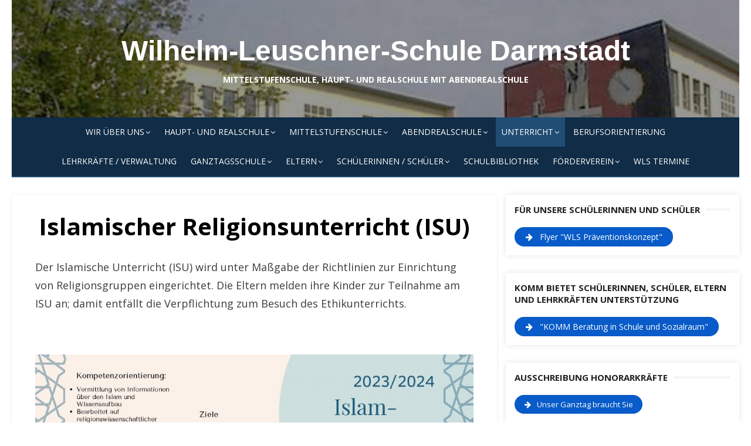

--- FILE ---
content_type: text/html; charset=UTF-8
request_url: https://www.wlsda.de/islamischer-religionsunterricht-isu/
body_size: 13256
content:
<!DOCTYPE html>
<html lang="de">
<head>
    <meta charset="UTF-8">
    <meta name="viewport" content="width=device-width, initial-scale=1.0, maximum-scale=1.0, user-scalable=no"/>
    <link rel="profile" href="https://gmpg.org/xfn/11">
        <title>Islamischer Religionsunterricht (ISU) &#8211; Wilhelm-Leuschner-Schule Darmstadt</title>
<meta name='robots' content='max-image-preview:large' />
<link rel='dns-prefetch' href='//www.wlsda.de' />
<link rel='dns-prefetch' href='//fonts.googleapis.com' />
<link rel='dns-prefetch' href='//s.w.org' />
<link rel="alternate" type="application/rss+xml" title="Wilhelm-Leuschner-Schule Darmstadt &raquo; Feed" href="https://www.wlsda.de/feed/" />
<link rel="alternate" type="application/rss+xml" title="Wilhelm-Leuschner-Schule Darmstadt &raquo; Kommentar-Feed" href="https://www.wlsda.de/comments/feed/" />
<script type="text/javascript">
window._wpemojiSettings = {"baseUrl":"https:\/\/s.w.org\/images\/core\/emoji\/13.1.0\/72x72\/","ext":".png","svgUrl":"https:\/\/s.w.org\/images\/core\/emoji\/13.1.0\/svg\/","svgExt":".svg","source":{"concatemoji":"https:\/\/www.wlsda.de\/wp-includes\/js\/wp-emoji-release.min.js?ver=5.9.12"}};
/*! This file is auto-generated */
!function(e,a,t){var n,r,o,i=a.createElement("canvas"),p=i.getContext&&i.getContext("2d");function s(e,t){var a=String.fromCharCode;p.clearRect(0,0,i.width,i.height),p.fillText(a.apply(this,e),0,0);e=i.toDataURL();return p.clearRect(0,0,i.width,i.height),p.fillText(a.apply(this,t),0,0),e===i.toDataURL()}function c(e){var t=a.createElement("script");t.src=e,t.defer=t.type="text/javascript",a.getElementsByTagName("head")[0].appendChild(t)}for(o=Array("flag","emoji"),t.supports={everything:!0,everythingExceptFlag:!0},r=0;r<o.length;r++)t.supports[o[r]]=function(e){if(!p||!p.fillText)return!1;switch(p.textBaseline="top",p.font="600 32px Arial",e){case"flag":return s([127987,65039,8205,9895,65039],[127987,65039,8203,9895,65039])?!1:!s([55356,56826,55356,56819],[55356,56826,8203,55356,56819])&&!s([55356,57332,56128,56423,56128,56418,56128,56421,56128,56430,56128,56423,56128,56447],[55356,57332,8203,56128,56423,8203,56128,56418,8203,56128,56421,8203,56128,56430,8203,56128,56423,8203,56128,56447]);case"emoji":return!s([10084,65039,8205,55357,56613],[10084,65039,8203,55357,56613])}return!1}(o[r]),t.supports.everything=t.supports.everything&&t.supports[o[r]],"flag"!==o[r]&&(t.supports.everythingExceptFlag=t.supports.everythingExceptFlag&&t.supports[o[r]]);t.supports.everythingExceptFlag=t.supports.everythingExceptFlag&&!t.supports.flag,t.DOMReady=!1,t.readyCallback=function(){t.DOMReady=!0},t.supports.everything||(n=function(){t.readyCallback()},a.addEventListener?(a.addEventListener("DOMContentLoaded",n,!1),e.addEventListener("load",n,!1)):(e.attachEvent("onload",n),a.attachEvent("onreadystatechange",function(){"complete"===a.readyState&&t.readyCallback()})),(n=t.source||{}).concatemoji?c(n.concatemoji):n.wpemoji&&n.twemoji&&(c(n.twemoji),c(n.wpemoji)))}(window,document,window._wpemojiSettings);
</script>
<style type="text/css">
img.wp-smiley,
img.emoji {
	display: inline !important;
	border: none !important;
	box-shadow: none !important;
	height: 1em !important;
	width: 1em !important;
	margin: 0 0.07em !important;
	vertical-align: -0.1em !important;
	background: none !important;
	padding: 0 !important;
}
</style>
	<link rel='stylesheet' id='wp-block-library-css'  href='https://www.wlsda.de/wp-includes/css/dist/block-library/style.min.css?ver=5.9.12' type='text/css' media='all' />
<link rel='stylesheet' id='awsm-ead-public-css'  href='https://www.wlsda.de/wp-content/plugins/embed-any-document/css/embed-public.min.css?ver=2.7.12' type='text/css' media='all' />
<style id='global-styles-inline-css' type='text/css'>
body{--wp--preset--color--black: #000000;--wp--preset--color--cyan-bluish-gray: #abb8c3;--wp--preset--color--white: #ffffff;--wp--preset--color--pale-pink: #f78da7;--wp--preset--color--vivid-red: #cf2e2e;--wp--preset--color--luminous-vivid-orange: #ff6900;--wp--preset--color--luminous-vivid-amber: #fcb900;--wp--preset--color--light-green-cyan: #7bdcb5;--wp--preset--color--vivid-green-cyan: #00d084;--wp--preset--color--pale-cyan-blue: #8ed1fc;--wp--preset--color--vivid-cyan-blue: #0693e3;--wp--preset--color--vivid-purple: #9b51e0;--wp--preset--gradient--vivid-cyan-blue-to-vivid-purple: linear-gradient(135deg,rgba(6,147,227,1) 0%,rgb(155,81,224) 100%);--wp--preset--gradient--light-green-cyan-to-vivid-green-cyan: linear-gradient(135deg,rgb(122,220,180) 0%,rgb(0,208,130) 100%);--wp--preset--gradient--luminous-vivid-amber-to-luminous-vivid-orange: linear-gradient(135deg,rgba(252,185,0,1) 0%,rgba(255,105,0,1) 100%);--wp--preset--gradient--luminous-vivid-orange-to-vivid-red: linear-gradient(135deg,rgba(255,105,0,1) 0%,rgb(207,46,46) 100%);--wp--preset--gradient--very-light-gray-to-cyan-bluish-gray: linear-gradient(135deg,rgb(238,238,238) 0%,rgb(169,184,195) 100%);--wp--preset--gradient--cool-to-warm-spectrum: linear-gradient(135deg,rgb(74,234,220) 0%,rgb(151,120,209) 20%,rgb(207,42,186) 40%,rgb(238,44,130) 60%,rgb(251,105,98) 80%,rgb(254,248,76) 100%);--wp--preset--gradient--blush-light-purple: linear-gradient(135deg,rgb(255,206,236) 0%,rgb(152,150,240) 100%);--wp--preset--gradient--blush-bordeaux: linear-gradient(135deg,rgb(254,205,165) 0%,rgb(254,45,45) 50%,rgb(107,0,62) 100%);--wp--preset--gradient--luminous-dusk: linear-gradient(135deg,rgb(255,203,112) 0%,rgb(199,81,192) 50%,rgb(65,88,208) 100%);--wp--preset--gradient--pale-ocean: linear-gradient(135deg,rgb(255,245,203) 0%,rgb(182,227,212) 50%,rgb(51,167,181) 100%);--wp--preset--gradient--electric-grass: linear-gradient(135deg,rgb(202,248,128) 0%,rgb(113,206,126) 100%);--wp--preset--gradient--midnight: linear-gradient(135deg,rgb(2,3,129) 0%,rgb(40,116,252) 100%);--wp--preset--duotone--dark-grayscale: url('#wp-duotone-dark-grayscale');--wp--preset--duotone--grayscale: url('#wp-duotone-grayscale');--wp--preset--duotone--purple-yellow: url('#wp-duotone-purple-yellow');--wp--preset--duotone--blue-red: url('#wp-duotone-blue-red');--wp--preset--duotone--midnight: url('#wp-duotone-midnight');--wp--preset--duotone--magenta-yellow: url('#wp-duotone-magenta-yellow');--wp--preset--duotone--purple-green: url('#wp-duotone-purple-green');--wp--preset--duotone--blue-orange: url('#wp-duotone-blue-orange');--wp--preset--font-size--small: 13px;--wp--preset--font-size--medium: 20px;--wp--preset--font-size--large: 36px;--wp--preset--font-size--x-large: 42px;}.has-black-color{color: var(--wp--preset--color--black) !important;}.has-cyan-bluish-gray-color{color: var(--wp--preset--color--cyan-bluish-gray) !important;}.has-white-color{color: var(--wp--preset--color--white) !important;}.has-pale-pink-color{color: var(--wp--preset--color--pale-pink) !important;}.has-vivid-red-color{color: var(--wp--preset--color--vivid-red) !important;}.has-luminous-vivid-orange-color{color: var(--wp--preset--color--luminous-vivid-orange) !important;}.has-luminous-vivid-amber-color{color: var(--wp--preset--color--luminous-vivid-amber) !important;}.has-light-green-cyan-color{color: var(--wp--preset--color--light-green-cyan) !important;}.has-vivid-green-cyan-color{color: var(--wp--preset--color--vivid-green-cyan) !important;}.has-pale-cyan-blue-color{color: var(--wp--preset--color--pale-cyan-blue) !important;}.has-vivid-cyan-blue-color{color: var(--wp--preset--color--vivid-cyan-blue) !important;}.has-vivid-purple-color{color: var(--wp--preset--color--vivid-purple) !important;}.has-black-background-color{background-color: var(--wp--preset--color--black) !important;}.has-cyan-bluish-gray-background-color{background-color: var(--wp--preset--color--cyan-bluish-gray) !important;}.has-white-background-color{background-color: var(--wp--preset--color--white) !important;}.has-pale-pink-background-color{background-color: var(--wp--preset--color--pale-pink) !important;}.has-vivid-red-background-color{background-color: var(--wp--preset--color--vivid-red) !important;}.has-luminous-vivid-orange-background-color{background-color: var(--wp--preset--color--luminous-vivid-orange) !important;}.has-luminous-vivid-amber-background-color{background-color: var(--wp--preset--color--luminous-vivid-amber) !important;}.has-light-green-cyan-background-color{background-color: var(--wp--preset--color--light-green-cyan) !important;}.has-vivid-green-cyan-background-color{background-color: var(--wp--preset--color--vivid-green-cyan) !important;}.has-pale-cyan-blue-background-color{background-color: var(--wp--preset--color--pale-cyan-blue) !important;}.has-vivid-cyan-blue-background-color{background-color: var(--wp--preset--color--vivid-cyan-blue) !important;}.has-vivid-purple-background-color{background-color: var(--wp--preset--color--vivid-purple) !important;}.has-black-border-color{border-color: var(--wp--preset--color--black) !important;}.has-cyan-bluish-gray-border-color{border-color: var(--wp--preset--color--cyan-bluish-gray) !important;}.has-white-border-color{border-color: var(--wp--preset--color--white) !important;}.has-pale-pink-border-color{border-color: var(--wp--preset--color--pale-pink) !important;}.has-vivid-red-border-color{border-color: var(--wp--preset--color--vivid-red) !important;}.has-luminous-vivid-orange-border-color{border-color: var(--wp--preset--color--luminous-vivid-orange) !important;}.has-luminous-vivid-amber-border-color{border-color: var(--wp--preset--color--luminous-vivid-amber) !important;}.has-light-green-cyan-border-color{border-color: var(--wp--preset--color--light-green-cyan) !important;}.has-vivid-green-cyan-border-color{border-color: var(--wp--preset--color--vivid-green-cyan) !important;}.has-pale-cyan-blue-border-color{border-color: var(--wp--preset--color--pale-cyan-blue) !important;}.has-vivid-cyan-blue-border-color{border-color: var(--wp--preset--color--vivid-cyan-blue) !important;}.has-vivid-purple-border-color{border-color: var(--wp--preset--color--vivid-purple) !important;}.has-vivid-cyan-blue-to-vivid-purple-gradient-background{background: var(--wp--preset--gradient--vivid-cyan-blue-to-vivid-purple) !important;}.has-light-green-cyan-to-vivid-green-cyan-gradient-background{background: var(--wp--preset--gradient--light-green-cyan-to-vivid-green-cyan) !important;}.has-luminous-vivid-amber-to-luminous-vivid-orange-gradient-background{background: var(--wp--preset--gradient--luminous-vivid-amber-to-luminous-vivid-orange) !important;}.has-luminous-vivid-orange-to-vivid-red-gradient-background{background: var(--wp--preset--gradient--luminous-vivid-orange-to-vivid-red) !important;}.has-very-light-gray-to-cyan-bluish-gray-gradient-background{background: var(--wp--preset--gradient--very-light-gray-to-cyan-bluish-gray) !important;}.has-cool-to-warm-spectrum-gradient-background{background: var(--wp--preset--gradient--cool-to-warm-spectrum) !important;}.has-blush-light-purple-gradient-background{background: var(--wp--preset--gradient--blush-light-purple) !important;}.has-blush-bordeaux-gradient-background{background: var(--wp--preset--gradient--blush-bordeaux) !important;}.has-luminous-dusk-gradient-background{background: var(--wp--preset--gradient--luminous-dusk) !important;}.has-pale-ocean-gradient-background{background: var(--wp--preset--gradient--pale-ocean) !important;}.has-electric-grass-gradient-background{background: var(--wp--preset--gradient--electric-grass) !important;}.has-midnight-gradient-background{background: var(--wp--preset--gradient--midnight) !important;}.has-small-font-size{font-size: var(--wp--preset--font-size--small) !important;}.has-medium-font-size{font-size: var(--wp--preset--font-size--medium) !important;}.has-large-font-size{font-size: var(--wp--preset--font-size--large) !important;}.has-x-large-font-size{font-size: var(--wp--preset--font-size--x-large) !important;}
</style>
<link rel='stylesheet' id='meteor-slides-css'  href='https://www.wlsda.de/wp-content/plugins/meteor-slides/css/meteor-slides.css?ver=1.0' type='text/css' media='all' />
<link rel='stylesheet' id='miteri-fonts-css'  href='//fonts.googleapis.com/css?family=Open+Sans%3A400%2C700%2C300%2C400italic%2C700italic%7COpen+Sans%3A400%2C700&#038;subset=latin%2Clatin-ext' type='text/css' media='all' />
<link rel='stylesheet' id='font-awesome-css'  href='https://www.wlsda.de/wp-content/themes/miteri/assets/lib/font-awesome/css/font-awesome.css?ver=4.7' type='text/css' media='all' />
<link rel='stylesheet' id='owl-carousel-css'  href='https://www.wlsda.de/wp-content/themes/miteri/assets/css/vendor/owl.carousel.min.css?ver=4.7' type='text/css' media='all' />
<link rel='stylesheet' id='miteri-default-style-css'  href='https://www.wlsda.de/wp-content/themes/miteri/assets/css/miteri.css?ver=1.0.0' type='text/css' media='all' />
<link rel='stylesheet' id='miteri-style-css'  href='https://www.wlsda.de/wp-content/themes/miteri/style.css?ver=1.0.0' type='text/css' media='all' />
<style id='miteri-style-inline-css' type='text/css'>

        @media screen and (max-width: 599px) {
        .site-logo .custom-logo {max-width: 120px;}
        }
        @media screen and (min-width: 600px) {
        .site-logo .custom-logo {max-width: 200px;}
        }.header-image {padding-top: 20px;padding-bottom: 20px;}
        .header-image:before {opacity: 0.40;}
        #masthead .site-description {color: #ffffff;}.site-header {background-color: #1e73be;}.site-footer .widget-area {background-color: #1e73be;}
</style>
<link rel='stylesheet' id='msl-main-css'  href='https://www.wlsda.de/wp-content/plugins/master-slider/public/assets/css/masterslider.main.css?ver=3.11.0' type='text/css' media='all' />
<link rel='stylesheet' id='msl-custom-css'  href='https://www.wlsda.de/wp-content/uploads/master-slider/custom.css?ver=13.7' type='text/css' media='all' />
<script type='text/javascript' id='jquery-core-js-extra'>
/* <![CDATA[ */
var miteri_global_object = {"ajax_url":"https:\/\/www.wlsda.de\/wp-admin\/admin-ajax.php"};
/* ]]> */
</script>
<script type='text/javascript' src='https://www.wlsda.de/wp-includes/js/jquery/jquery.min.js?ver=3.6.0' id='jquery-core-js'></script>
<script type='text/javascript' src='https://www.wlsda.de/wp-includes/js/jquery/jquery-migrate.min.js?ver=3.3.2' id='jquery-migrate-js'></script>
<script type='text/javascript' src='https://www.wlsda.de/wp-content/plugins/meteor-slides/js/jquery.cycle.all.js?ver=5.9.12' id='jquery-cycle-js'></script>
<script type='text/javascript' src='https://www.wlsda.de/wp-content/plugins/meteor-slides/js/jquery.metadata.v2.js?ver=5.9.12' id='jquery-metadata-js'></script>
<script type='text/javascript' src='https://www.wlsda.de/wp-content/plugins/meteor-slides/js/jquery.touchwipe.1.1.1.js?ver=5.9.12' id='jquery-touchwipe-js'></script>
<script type='text/javascript' id='meteorslides-script-js-extra'>
/* <![CDATA[ */
var meteorslidessettings = {"meteorslideshowspeed":"2000","meteorslideshowduration":"5000","meteorslideshowheight":"250","meteorslideshowwidth":"960","meteorslideshowtransition":"fade"};
/* ]]> */
</script>
<script type='text/javascript' src='https://www.wlsda.de/wp-content/plugins/meteor-slides/js/slideshow.js?ver=5.9.12' id='meteorslides-script-js'></script>
<link rel="https://api.w.org/" href="https://www.wlsda.de/wp-json/" /><link rel="alternate" type="application/json" href="https://www.wlsda.de/wp-json/wp/v2/pages/10845" /><link rel="EditURI" type="application/rsd+xml" title="RSD" href="https://www.wlsda.de/xmlrpc.php?rsd" />
<link rel="wlwmanifest" type="application/wlwmanifest+xml" href="https://www.wlsda.de/wp-includes/wlwmanifest.xml" /> 
<meta name="generator" content="WordPress 5.9.12" />
<link rel="canonical" href="https://www.wlsda.de/islamischer-religionsunterricht-isu/" />
<link rel='shortlink' href='https://www.wlsda.de/?p=10845' />
<link rel="alternate" type="application/json+oembed" href="https://www.wlsda.de/wp-json/oembed/1.0/embed?url=https%3A%2F%2Fwww.wlsda.de%2Fislamischer-religionsunterricht-isu%2F" />
<link rel="alternate" type="text/xml+oembed" href="https://www.wlsda.de/wp-json/oembed/1.0/embed?url=https%3A%2F%2Fwww.wlsda.de%2Fislamischer-religionsunterricht-isu%2F&#038;format=xml" />
<style>/* CSS added by WP Meta and Date Remover*/.entry-meta {display:none !important;}
	.home .entry-meta { display: none; }
	.entry-footer {display:none !important;}
	.home .entry-footer { display: none; }</style><script>var ms_grabbing_curosr = 'https://www.wlsda.de/wp-content/plugins/master-slider/public/assets/css/common/grabbing.cur', ms_grab_curosr = 'https://www.wlsda.de/wp-content/plugins/master-slider/public/assets/css/common/grab.cur';</script>
<meta name="generator" content="MasterSlider 3.11.0 - Responsive Touch Image Slider | avt.li/msf" />
	<style miteri="text/css">
			#masthead .site-branding h1.site-title a, #masthead .site-branding h1.site-title a:hover {
			color: #ffffff;
		}
		</style>
	<style type="text/css" id="custom-background-css">
body.custom-background { background-color: #ffffff; }
</style>
	<link rel="icon" href="https://www.wlsda.de/wp-content/uploads/2018/04/cropped-screenshot-32x32.jpg" sizes="32x32" />
<link rel="icon" href="https://www.wlsda.de/wp-content/uploads/2018/04/cropped-screenshot-192x192.jpg" sizes="192x192" />
<link rel="apple-touch-icon" href="https://www.wlsda.de/wp-content/uploads/2018/04/cropped-screenshot-180x180.jpg" />
<meta name="msapplication-TileImage" content="https://www.wlsda.de/wp-content/uploads/2018/04/cropped-screenshot-270x270.jpg" />
</head>
<body data-rsssl=1 class="page-template-default page page-id-10845 custom-background _masterslider _ms_version_3.11.0 group-blog header-layout1 fimg-classic content-sidebar no_skin">

<svg xmlns="http://www.w3.org/2000/svg" viewBox="0 0 0 0" width="0" height="0" focusable="false" role="none" style="visibility: hidden; position: absolute; left: -9999px; overflow: hidden;" ><defs><filter id="wp-duotone-dark-grayscale"><feColorMatrix color-interpolation-filters="sRGB" type="matrix" values=" .299 .587 .114 0 0 .299 .587 .114 0 0 .299 .587 .114 0 0 .299 .587 .114 0 0 " /><feComponentTransfer color-interpolation-filters="sRGB" ><feFuncR type="table" tableValues="0 0.49803921568627" /><feFuncG type="table" tableValues="0 0.49803921568627" /><feFuncB type="table" tableValues="0 0.49803921568627" /><feFuncA type="table" tableValues="1 1" /></feComponentTransfer><feComposite in2="SourceGraphic" operator="in" /></filter></defs></svg><svg xmlns="http://www.w3.org/2000/svg" viewBox="0 0 0 0" width="0" height="0" focusable="false" role="none" style="visibility: hidden; position: absolute; left: -9999px; overflow: hidden;" ><defs><filter id="wp-duotone-grayscale"><feColorMatrix color-interpolation-filters="sRGB" type="matrix" values=" .299 .587 .114 0 0 .299 .587 .114 0 0 .299 .587 .114 0 0 .299 .587 .114 0 0 " /><feComponentTransfer color-interpolation-filters="sRGB" ><feFuncR type="table" tableValues="0 1" /><feFuncG type="table" tableValues="0 1" /><feFuncB type="table" tableValues="0 1" /><feFuncA type="table" tableValues="1 1" /></feComponentTransfer><feComposite in2="SourceGraphic" operator="in" /></filter></defs></svg><svg xmlns="http://www.w3.org/2000/svg" viewBox="0 0 0 0" width="0" height="0" focusable="false" role="none" style="visibility: hidden; position: absolute; left: -9999px; overflow: hidden;" ><defs><filter id="wp-duotone-purple-yellow"><feColorMatrix color-interpolation-filters="sRGB" type="matrix" values=" .299 .587 .114 0 0 .299 .587 .114 0 0 .299 .587 .114 0 0 .299 .587 .114 0 0 " /><feComponentTransfer color-interpolation-filters="sRGB" ><feFuncR type="table" tableValues="0.54901960784314 0.98823529411765" /><feFuncG type="table" tableValues="0 1" /><feFuncB type="table" tableValues="0.71764705882353 0.25490196078431" /><feFuncA type="table" tableValues="1 1" /></feComponentTransfer><feComposite in2="SourceGraphic" operator="in" /></filter></defs></svg><svg xmlns="http://www.w3.org/2000/svg" viewBox="0 0 0 0" width="0" height="0" focusable="false" role="none" style="visibility: hidden; position: absolute; left: -9999px; overflow: hidden;" ><defs><filter id="wp-duotone-blue-red"><feColorMatrix color-interpolation-filters="sRGB" type="matrix" values=" .299 .587 .114 0 0 .299 .587 .114 0 0 .299 .587 .114 0 0 .299 .587 .114 0 0 " /><feComponentTransfer color-interpolation-filters="sRGB" ><feFuncR type="table" tableValues="0 1" /><feFuncG type="table" tableValues="0 0.27843137254902" /><feFuncB type="table" tableValues="0.5921568627451 0.27843137254902" /><feFuncA type="table" tableValues="1 1" /></feComponentTransfer><feComposite in2="SourceGraphic" operator="in" /></filter></defs></svg><svg xmlns="http://www.w3.org/2000/svg" viewBox="0 0 0 0" width="0" height="0" focusable="false" role="none" style="visibility: hidden; position: absolute; left: -9999px; overflow: hidden;" ><defs><filter id="wp-duotone-midnight"><feColorMatrix color-interpolation-filters="sRGB" type="matrix" values=" .299 .587 .114 0 0 .299 .587 .114 0 0 .299 .587 .114 0 0 .299 .587 .114 0 0 " /><feComponentTransfer color-interpolation-filters="sRGB" ><feFuncR type="table" tableValues="0 0" /><feFuncG type="table" tableValues="0 0.64705882352941" /><feFuncB type="table" tableValues="0 1" /><feFuncA type="table" tableValues="1 1" /></feComponentTransfer><feComposite in2="SourceGraphic" operator="in" /></filter></defs></svg><svg xmlns="http://www.w3.org/2000/svg" viewBox="0 0 0 0" width="0" height="0" focusable="false" role="none" style="visibility: hidden; position: absolute; left: -9999px; overflow: hidden;" ><defs><filter id="wp-duotone-magenta-yellow"><feColorMatrix color-interpolation-filters="sRGB" type="matrix" values=" .299 .587 .114 0 0 .299 .587 .114 0 0 .299 .587 .114 0 0 .299 .587 .114 0 0 " /><feComponentTransfer color-interpolation-filters="sRGB" ><feFuncR type="table" tableValues="0.78039215686275 1" /><feFuncG type="table" tableValues="0 0.94901960784314" /><feFuncB type="table" tableValues="0.35294117647059 0.47058823529412" /><feFuncA type="table" tableValues="1 1" /></feComponentTransfer><feComposite in2="SourceGraphic" operator="in" /></filter></defs></svg><svg xmlns="http://www.w3.org/2000/svg" viewBox="0 0 0 0" width="0" height="0" focusable="false" role="none" style="visibility: hidden; position: absolute; left: -9999px; overflow: hidden;" ><defs><filter id="wp-duotone-purple-green"><feColorMatrix color-interpolation-filters="sRGB" type="matrix" values=" .299 .587 .114 0 0 .299 .587 .114 0 0 .299 .587 .114 0 0 .299 .587 .114 0 0 " /><feComponentTransfer color-interpolation-filters="sRGB" ><feFuncR type="table" tableValues="0.65098039215686 0.40392156862745" /><feFuncG type="table" tableValues="0 1" /><feFuncB type="table" tableValues="0.44705882352941 0.4" /><feFuncA type="table" tableValues="1 1" /></feComponentTransfer><feComposite in2="SourceGraphic" operator="in" /></filter></defs></svg><svg xmlns="http://www.w3.org/2000/svg" viewBox="0 0 0 0" width="0" height="0" focusable="false" role="none" style="visibility: hidden; position: absolute; left: -9999px; overflow: hidden;" ><defs><filter id="wp-duotone-blue-orange"><feColorMatrix color-interpolation-filters="sRGB" type="matrix" values=" .299 .587 .114 0 0 .299 .587 .114 0 0 .299 .587 .114 0 0 .299 .587 .114 0 0 " /><feComponentTransfer color-interpolation-filters="sRGB" ><feFuncR type="table" tableValues="0.098039215686275 1" /><feFuncG type="table" tableValues="0 0.66274509803922" /><feFuncB type="table" tableValues="0.84705882352941 0.41960784313725" /><feFuncA type="table" tableValues="1 1" /></feComponentTransfer><feComposite in2="SourceGraphic" operator="in" /></filter></defs></svg><div id="page" class="site box-layout">
        <a class="skip-link screen-reader-text" href="#main">Skip to content</a>
        <header id="masthead" class="site-header  has-header-image  hide_search " role="banner">
        <div class="site-title-centered site-header-wrap header-layout1">
        <div class="header-image"  style="background-image: url(https://www.wlsda.de/wp-content/uploads/2012/07/cropped-wls-pic-01-1.jpg)" >
        <div class="header-image-container">
    <div class="site-branding  logo-exist">
    <div class="container">
        <div class=" center-brand">
                    <h1 class="site-title"><a href="https://www.wlsda.de/"
            rel="home">Wilhelm-Leuschner-Schule Darmstadt</a></h1>
                                <p class="site-description">Mittelstufenschule, Haupt- und Realschule mit Abendrealschule</p>
                            </div>
                <div class="clear"></div>
    </div>
</div><!-- .site-branding -->        </div>
    </div><!-- .header-image-->
    <div class="main-navbar sticky-nav  ">
    <div class="container">
        
	<nav id="site-navigation" class="main-navigation" role="navigation" aria-label="Main Menu">
		<ul id="main-menu" class="main-menu"><li id="menu-item-54" class="menu-item menu-item-type-custom menu-item-object-custom menu-item-home menu-item-has-children menu-item-54"><a href="https://www.wlsda.de/">Wir über uns</a>
<ul class="sub-menu">
	<li id="menu-item-256" class="menu-item menu-item-type-post_type menu-item-object-page menu-item-256"><a href="https://www.wlsda.de/wir-uber-unsgruswort/">Grußwort</a></li>
	<li id="menu-item-6757" class="menu-item menu-item-type-post_type menu-item-object-page menu-item-6757"><a href="https://www.wlsda.de/schulgelaende/">Schulgelände</a></li>
	<li id="menu-item-10801" class="menu-item menu-item-type-post_type menu-item-object-page menu-item-10801"><a href="https://www.wlsda.de/schulordnung-2/">Schulordnung</a></li>
	<li id="menu-item-949" class="menu-item menu-item-type-post_type menu-item-object-page menu-item-949"><a href="https://www.wlsda.de/schulprogramm/">Schulprogramm</a></li>
	<li id="menu-item-413" class="menu-item menu-item-type-post_type menu-item-object-page menu-item-413"><a href="https://www.wlsda.de/leitbild/">Leitbild</a></li>
	<li id="menu-item-708" class="menu-item menu-item-type-post_type menu-item-object-page menu-item-708"><a href="https://www.wlsda.de/erziehung/">I. Erziehung</a></li>
	<li id="menu-item-711" class="menu-item menu-item-type-post_type menu-item-object-page menu-item-711"><a href="https://www.wlsda.de/ii-unterricht/">II. Unterricht</a></li>
	<li id="menu-item-716" class="menu-item menu-item-type-post_type menu-item-object-page menu-item-716"><a href="https://www.wlsda.de/iii-interne-zusammenarbeit/">III. Interne Zusammenarbeit</a></li>
	<li id="menu-item-719" class="menu-item menu-item-type-post_type menu-item-object-page menu-item-719"><a href="https://www.wlsda.de/iv-externe-zusammenarbeit/">IV. Externe Zusammenarbeit</a></li>
	<li id="menu-item-730" class="menu-item menu-item-type-post_type menu-item-object-page menu-item-730"><a href="https://www.wlsda.de/vi-berufsorientierunglebenswegplanung/">VI. Berufs-/Lebenswegplanung</a></li>
	<li id="menu-item-722" class="menu-item menu-item-type-post_type menu-item-object-page menu-item-722"><a href="https://www.wlsda.de/v-schulleben/">V. Schulleben</a></li>
	<li id="menu-item-416" class="menu-item menu-item-type-post_type menu-item-object-page menu-item-416"><a href="https://www.wlsda.de/soziales-lernen/">VII. Soziales Lernen</a></li>
	<li id="menu-item-428" class="menu-item menu-item-type-post_type menu-item-object-page menu-item-428"><a href="https://www.wlsda.de/ganztagig-arbeitende-schule/">VIII. Ganztägig arbeitende Schule</a></li>
	<li id="menu-item-420" class="menu-item menu-item-type-post_type menu-item-object-page menu-item-420"><a href="https://www.wlsda.de/nawi/">IX. NaWi</a></li>
	<li id="menu-item-2493" class="menu-item menu-item-type-post_type menu-item-object-page menu-item-2493"><a href="https://www.wlsda.de/zukunftswerkstatt/">X. Gesunde Schule</a></li>
</ul>
</li>
<li id="menu-item-8962" class="menu-item menu-item-type-custom menu-item-object-custom menu-item-has-children menu-item-8962"><a href="#">Haupt- und Realschule</a>
<ul class="sub-menu">
	<li id="menu-item-201" class="menu-item menu-item-type-post_type menu-item-object-page menu-item-201"><a href="https://www.wlsda.de/hauptschule/">Hauptschule</a></li>
	<li id="menu-item-47" class="menu-item menu-item-type-custom menu-item-object-custom menu-item-47"><a href="https://www.wlsda.de/die-realschule/">Realschule</a></li>
	<li id="menu-item-8958" class="menu-item menu-item-type-post_type menu-item-object-page menu-item-8958"><a href="https://www.wlsda.de/uebergang-von-der-4-zur-5-klasse/">Übergang von der 4. zur 5. Klasse</a></li>
	<li id="menu-item-10580" class="menu-item menu-item-type-post_type menu-item-object-post menu-item-10580"><a href="https://www.wlsda.de/aktuelle-informationen/wilhelm-leuschner-schule-auf-kurs-zur-mittelstufenschule-haupt-und-realschule-soll-aufgeloest-werden/">Wilhelm-Leuschner-Schule auf Kurs zur Mittelstufenschule / Haupt- und Realschule soll aufgelöst werden</a></li>
</ul>
</li>
<li id="menu-item-11323" class="menu-item menu-item-type-custom menu-item-object-custom menu-item-has-children menu-item-11323"><a href="#">Mittelstufenschule</a>
<ul class="sub-menu">
	<li id="menu-item-10642" class="menu-item menu-item-type-post_type menu-item-object-page menu-item-10642"><a href="https://www.wlsda.de/die-wls-moechte-mittelstufenschule-werden/">Die WLS  wird  Mittelstufenschule</a></li>
	<li id="menu-item-10640" class="menu-item menu-item-type-post_type menu-item-object-page menu-item-10640"><a href="https://www.wlsda.de/konzept-jahrgang-5/">Konzept Jahrgang 5</a></li>
</ul>
</li>
<li id="menu-item-8973" class="menu-item menu-item-type-custom menu-item-object-custom menu-item-has-children menu-item-8973"><a href="#">Abendrealschule</a>
<ul class="sub-menu">
	<li id="menu-item-9967" class="menu-item menu-item-type-post_type menu-item-object-page menu-item-9967"><a href="https://www.wlsda.de/abendrealschule-2/anmeldeformular/">Anmeldeformular</a></li>
	<li id="menu-item-1096" class="menu-item menu-item-type-post_type menu-item-object-page menu-item-1096"><a href="https://www.wlsda.de/abendrealschule-2/1094-2/">Aktuelle Pläne</a></li>
	<li id="menu-item-1100" class="menu-item menu-item-type-post_type menu-item-object-page menu-item-1100"><a href="https://www.wlsda.de/haeufige-fragen/">Häufige Fragen zur ARS</a></li>
	<li id="menu-item-11262" class="menu-item menu-item-type-post_type menu-item-object-page menu-item-11262"><a href="https://www.wlsda.de/das-vierte-semester-der-ars-warf-einen-blick-auf-die-geschichte-von-wilhelm-leuschner/">Das vierte Semester der ARS warf einen Blick auf die Geschichte von Wilhelm Leuschner</a></li>
	<li id="menu-item-11261" class="menu-item menu-item-type-post_type menu-item-object-page menu-item-11261"><a href="https://www.wlsda.de/hinter-den-kulissen-fuehrung-durch-das-staatstheater-darmstadt-eindruecke-des-semesters-2a-der-abendrealschule/">Hinter den Kulissen – Führung durch das Staatstheater Darmstadt – Eindrücke des Semesters 2a der Abendrealschule</a></li>
	<li id="menu-item-1089" class="menu-item menu-item-type-post_type menu-item-object-page menu-item-1089"><a href="https://www.wlsda.de/ziele/">Ziele der Abendrealschule Darmstadt</a></li>
	<li id="menu-item-6564" class="menu-item menu-item-type-post_type menu-item-object-page menu-item-6564"><a href="https://www.wlsda.de/ars-kurzpraesentation/">ARS-Kurzpräsentation</a></li>
	<li id="menu-item-6709" class="menu-item menu-item-type-post_type menu-item-object-page menu-item-6709"><a href="https://www.wlsda.de/abendrealschule-2/berufsorientierung-an-der-ars/">Berufliche Orientierung an der ARS</a></li>
	<li id="menu-item-7737" class="menu-item menu-item-type-post_type menu-item-object-page menu-item-7737"><a href="https://www.wlsda.de/beratung-und-begleitung-fuer-ars-studierende/">Beratung und Begleitung für ARS-Studierende</a></li>
	<li id="menu-item-6565" class="menu-item menu-item-type-post_type menu-item-object-page menu-item-6565"><a href="https://www.wlsda.de/soziales-engagement/">Soziales Engagement</a></li>
	<li id="menu-item-6566" class="menu-item menu-item-type-post_type menu-item-object-page menu-item-6566"><a href="https://www.wlsda.de/kunst-kultur/">Kunst &#038; Kultur</a></li>
	<li id="menu-item-6567" class="menu-item menu-item-type-post_type menu-item-object-page menu-item-6567"><a href="https://www.wlsda.de/sport/">Wir gestalten unsere Schulgemeinschaft</a></li>
</ul>
</li>
<li id="menu-item-7056" class="menu-item menu-item-type-custom menu-item-object-custom current-menu-ancestor menu-item-has-children menu-item-7056"><a href="#">Unterricht</a>
<ul class="sub-menu">
	<li id="menu-item-10866" class="menu-item menu-item-type-custom menu-item-object-custom current-menu-ancestor current-menu-parent menu-item-has-children menu-item-10866"><a href="#">Fachbereiche</a>
	<ul class="sub-menu">
		<li id="menu-item-10835" class="menu-item menu-item-type-post_type menu-item-object-page menu-item-10835"><a href="https://www.wlsda.de/berufsorientierung-2/">Berufsorientierung (BO)</a></li>
		<li id="menu-item-10831" class="menu-item menu-item-type-post_type menu-item-object-page menu-item-10831"><a href="https://www.wlsda.de/arbeitslehre/">Arbeitslehre (AL)</a></li>
		<li id="menu-item-10838" class="menu-item menu-item-type-post_type menu-item-object-page menu-item-10838"><a href="https://www.wlsda.de/aesthetische-bildung-aesbi/">Ästhetische Bildung (ÄsBi)</a></li>
		<li id="menu-item-10844" class="menu-item menu-item-type-post_type menu-item-object-page menu-item-10844"><a href="https://www.wlsda.de/gesellschaftslehre-gl/">Gesellschaftslehre (GL)</a></li>
		<li id="menu-item-10843" class="menu-item menu-item-type-post_type menu-item-object-page menu-item-10843"><a href="https://www.wlsda.de/nawi-2/">Naturwissenschaftlichen Fächerbereich (NAWI)</a></li>
		<li id="menu-item-10848" class="menu-item menu-item-type-post_type menu-item-object-page current-menu-item page_item page-item-10845 current_page_item menu-item-10848"><a href="https://www.wlsda.de/islamischer-religionsunterricht-isu/" aria-current="page">Islamischer Religionsunterricht (ISU)</a></li>
	</ul>
</li>
</ul>
</li>
<li id="menu-item-7471" class="menu-item menu-item-type-post_type menu-item-object-page menu-item-7471"><a href="https://www.wlsda.de/berufsorientierung/">Berufsorientierung</a></li>
<li id="menu-item-9479" class="menu-item menu-item-type-post_type menu-item-object-page menu-item-9479"><a href="https://www.wlsda.de/lehrkraefte-verwaltung/">Lehrkräfte / Verwaltung</a></li>
<li id="menu-item-55" class="menu-item menu-item-type-custom menu-item-object-custom menu-item-has-children menu-item-55"><a href="https://www.wlsda.de/ganztagsschule/">Ganztagsschule</a>
<ul class="sub-menu">
	<li id="menu-item-6029" class="menu-item menu-item-type-post_type menu-item-object-page menu-item-6029"><a href="https://www.wlsda.de/mittagessen/">Mittagessen</a></li>
	<li id="menu-item-10033" class="menu-item menu-item-type-post_type menu-item-object-page menu-item-10033"><a href="https://www.wlsda.de/anmeldung-zum-mittagessen-und-zur-hausaufgabenbetreuung/">Anmeldung zum Mittagessen</a></li>
	<li id="menu-item-392" class="menu-item menu-item-type-post_type menu-item-object-page menu-item-392"><a href="https://www.wlsda.de/kursangebote/">Kursangebote</a></li>
	<li id="menu-item-396" class="menu-item menu-item-type-post_type menu-item-object-page menu-item-396"><a href="https://www.wlsda.de/bildungspaket/">Bildungspaket</a></li>
	<li id="menu-item-7321" class="menu-item menu-item-type-post_type menu-item-object-page menu-item-7321"><a href="https://www.wlsda.de/intensive-schulkindbetreuung-an-der-wls/">Intensive Schulkindbetreuung an der WLS</a></li>
</ul>
</li>
<li id="menu-item-7057" class="menu-item menu-item-type-custom menu-item-object-custom menu-item-has-children menu-item-7057"><a href="#">Eltern</a>
<ul class="sub-menu">
	<li id="menu-item-10805" class="menu-item menu-item-type-post_type menu-item-object-page menu-item-10805"><a href="https://www.wlsda.de/schulordnung-2/">Schulordnung</a></li>
	<li id="menu-item-1165" class="menu-item menu-item-type-post_type menu-item-object-page menu-item-1165"><a href="https://www.wlsda.de/komm/">Komm – Beratung in Schule und Sozialraum</a></li>
	<li id="menu-item-356" class="menu-item menu-item-type-post_type menu-item-object-page menu-item-356"><a href="https://www.wlsda.de/mittagessen/">Mittagessen</a></li>
	<li id="menu-item-11421" class="menu-item menu-item-type-post_type menu-item-object-page menu-item-11421"><a href="https://www.wlsda.de/unsere-schulelternbeiraete/">Unsere Schulelternbeiräte</a></li>
	<li id="menu-item-6027" class="menu-item menu-item-type-post_type menu-item-object-page menu-item-6027"><a href="https://www.wlsda.de/download-eltern/">Download Eltern</a></li>
</ul>
</li>
<li id="menu-item-7058" class="menu-item menu-item-type-custom menu-item-object-custom menu-item-has-children menu-item-7058"><a href="#">Schülerinnen / Schüler</a>
<ul class="sub-menu">
	<li id="menu-item-10804" class="menu-item menu-item-type-post_type menu-item-object-page menu-item-10804"><a href="https://www.wlsda.de/schulordnung-2/">Schulordnung</a></li>
	<li id="menu-item-9270" class="menu-item menu-item-type-post_type menu-item-object-page menu-item-9270"><a href="https://www.wlsda.de/schulportal/">Schulportal</a></li>
	<li id="menu-item-10079" class="menu-item menu-item-type-post_type menu-item-object-page menu-item-10079"><a href="https://www.wlsda.de/wls-praeventionskonzept/">WLS  Präventionskonzept</a></li>
	<li id="menu-item-7373" class="menu-item menu-item-type-post_type menu-item-object-page menu-item-7373"><a href="https://www.wlsda.de/mittagessen/">Mittagessen</a></li>
	<li id="menu-item-11428" class="menu-item menu-item-type-post_type menu-item-object-page menu-item-11428"><a href="https://www.wlsda.de/unser-schulsprecher/">Unsere Schulsprecherin und ihre Stellvertreter:</a></li>
	<li id="menu-item-6829" class="menu-item menu-item-type-post_type menu-item-object-page menu-item-6829"><a href="https://www.wlsda.de/interessante-links-2/">Interessante Webseiten für Schülerinnen und Schüler</a></li>
</ul>
</li>
<li id="menu-item-9276" class="menu-item menu-item-type-post_type menu-item-object-page menu-item-9276"><a href="https://www.wlsda.de/schulbibliothek/">Schulbibliothek</a></li>
<li id="menu-item-7059" class="menu-item menu-item-type-custom menu-item-object-custom menu-item-has-children menu-item-7059"><a href="#">Förderverein</a>
<ul class="sub-menu">
	<li id="menu-item-51" class="menu-item menu-item-type-custom menu-item-object-custom menu-item-51"><a href="https://www.wlsda.de/forderverein/">Förderverein</a></li>
	<li id="menu-item-9786" class="menu-item menu-item-type-post_type menu-item-object-page menu-item-9786"><a href="https://www.wlsda.de/ziele-des-foerdervereins/">Ziele des Fördervereins</a></li>
	<li id="menu-item-9785" class="menu-item menu-item-type-post_type menu-item-object-page menu-item-9785"><a href="https://www.wlsda.de/so-werden-sie-mitglied/">So werden Sie Mitglied</a></li>
	<li id="menu-item-440" class="menu-item menu-item-type-post_type menu-item-object-page menu-item-440"><a href="https://www.wlsda.de/unsere-partner/">Unsere Partner</a></li>
</ul>
</li>
<li id="menu-item-402" class="menu-item menu-item-type-post_type menu-item-object-page menu-item-402"><a href="https://www.wlsda.de/termine/">WLS Termine</a></li>
</ul>	</nav>
	    </div>
</div>
<div class="mobile-navbar clear">
    <a id="menu-toggle" class="menu-toggle" href="#mobile-navigation" title="Menu"><span class="button-toggle"></span></a>
            <div class="top-search">
            <span id="top-search-button" class="top-search-button"><i class="search-icon"></i></span>
            
<form role="search" method="get" class="search-form clear" action="https://www.wlsda.de/">
	<label>
		<span class="screen-reader-text">Search for:</span>
		<input miteri="search" id="s" class="search-field" placeholder="Search &hellip;" value="" name="s" />
	</label>
	<button miteri="submit" class="search-submit">
		<i class="fa fa-search"></i> <span class="screen-reader-text">
		Search</span>
	</button>
</form>
        </div>
    </div>
<div id="mobile-sidebar" class="mobile-sidebar">
        <div class="mobile-navbar">
        <a id="mobile-menu-toggle" class="menu-toggle" href="#mobile-navigation" title="Menu"><span class="button-toggle"></span></a>
    </div>
    <nav id="mobile-navigation" class="main-navigation mobile-navigation" role="navigation" aria-label="Main Menu"></nav>
</div></div>

    </header><!-- #masthead -->

    <div id="content" class="site-content">
        <div class="container">
            <div class="inside">
	
	<div id="primary" class="content-area">
		<main id="main" class="site-main" role="main">

			
<article id="post-10845" class="post-10845 page type-page status-publish hentry">

			<header class="entry-header">
			<h1 class="entry-title"><span>Islamischer Religionsunterricht (ISU)</span></h1>		</header><!-- .entry-header -->
	
	
	<div class="entry-content">
		
<p>Der Islamische Unterricht (ISU) wird unter Maßgabe der Richtlinien zur Einrichtung von Religionsgruppen eingerichtet. Die Eltern melden ihre Kinder zur Teilnahme am ISU an; damit entfällt die Verpflichtung zum Besuch des Ethikunterrichts.</p>
<p> </p>



<figure class="wp-block-image size-large is-style-default"><img width="1024" height="725" src="https://www.wlsda.de/wp-content/uploads/2024/03/01_ISU_FLYER_190124-0001-1024x725.jpg" alt="" class="wp-image-10857"/></figure>





<figure class="wp-block-image size-large is-style-default"><img loading="lazy" width="1024" height="725" src="https://www.wlsda.de/wp-content/uploads/2024/03/01_ISU_FLYER_190124-0002-1024x725.jpg" alt="" class="wp-image-10858"/></figure>
	</div><!-- .entry-content -->

	<footer class="entry-footer">
			</footer><!-- .entry-footer -->

</article><!-- #post-## -->

		</main><!-- #main -->
	</div><!-- #primary -->



<aside id="secondary" class="sidebar widget-area" role="complementary">
		<section id="shortcodes-ultimate-5" class="widget shortcodes-ultimate"><h3 class="widget-title"><span>Für unsere Schülerinnen und Schüler</span></h3><div class="textwidget"><a href="https://www.wlsda.de/wp-content/uploads/2022/06/WLS-Praeventionskonzept.pdf" class="su-button su-button-style-glas" style="color:#FFFFFF;background-color:#085bc8;border-color:#0749a0;border-radius:34px" target="_blank" rel="noopener noreferrer"><span style="color:#FFFFFF;padding:6px 18px;font-size:14px;line-height:21px;border-color:#538dd9;border-radius:34px;text-shadow:none"><i class="sui sui-arrow-right" style="font-size:14px;color:#FFFFFF"></i> Flyer "WLS Präventionskonzept"</span></a></div></section><section id="shortcodes-ultimate-8" class="widget shortcodes-ultimate"><h3 class="widget-title"><span>KOMM  bietet Schülerinnen, Schüler, Eltern und Lehrkräften Unterstützung</span></h3><div class="textwidget"><a href="https://www.komm-cjd.de/" class="su-button su-button-style-glas" style="color:#FFFFFF;background-color:#085bc8;border-color:#0749a0;border-radius:34px" target="_blank" rel="noopener noreferrer"><span style="color:#FFFFFF;padding:6px 18px;font-size:14px;line-height:21px;border-color:#538dd9;border-radius:34px;text-shadow:none"><i class="sui sui-arrow-right" style="font-size:14px;color:#FFFFFF"></i> "KOMM
Beratung in Schule und Sozialraum"</span></a></div></section><section id="shortcodes-ultimate-6" class="widget shortcodes-ultimate"><h3 class="widget-title"><span>Ausschreibung Honorarkräfte</span></h3><div class="textwidget"><a href="https://www.wlsda.de/wp-content/uploads/2021/08/Unser-Ganztag-braucht-Dich.pdf%20" class="su-button su-button-style-glas" style="color:#FFFFFF;background-color:#085bc8;border-color:#0749a0;border-radius:29px" target="_blank" rel="noopener noreferrer"><span style="color:#FFFFFF;padding:6px 16px;font-size:13px;line-height:20px;border-color:#538dd9;border-radius:29px;text-shadow:none"><i class="sui sui-arrow-right" style="font-size:13px;color:#FFFFFF"></i>  Unser Ganztag braucht Sie </span></a>
</div></section><section id="custom_html-3" class="widget_text widget widget_custom_html"><h3 class="widget-title"><span>Wir Leben Schule</span></h3><div class="textwidget custom-html-widget"><div id="su_slider_6971f7aa3924f" class="su-slider su-slider-centered su-slider-pages-yes su-slider-responsive-yes" style="width:100%" data-autoplay="3000" data-speed="300" data-mousewheel="true"><div class="su-slider-slides"><div class="su-slider-slide"><a><img src="https://www.wlsda.de/wp-content/uploads/2018/10/wls-pic-01-600x300.jpg" alt="Schulgebäude" /><span class="su-slider-slide-title">Schulgebäude</span></a></div></div><div class="su-slider-nav"><div class="su-slider-direction"><span class="su-slider-prev"></span><span class="su-slider-next"></span></div><div class="su-slider-pagination"></div></div></div></div></section><section id="text-4" class="widget widget_text"><h3 class="widget-title"><span>KONTAKTE</span></h3>			<div class="textwidget"><p><strong><img loading="lazy" class="size-full wp-image-7063 aligncenter" src="https://www.wlsda.de/wp-content/uploads/2018/10/screenshot-1-300x225.jpg" alt="" width="300" height="225" /></strong><br />
Bessunger Str. 195<br />
64295 Darmstadt<br />
Tel.: 06151/1348 – 7700<br />
Fax: 06151/1348 – 7777<br />
E-Mail: wls@darmstadt.de</p>
<p><iframe loading="lazy" style="border: 0;" src="https://www.google.com/maps/embed?pb=!1m18!1m12!1m3!1d2572.1097593014943!2d8.635345115904768!3d49.85918283767123!2m3!1f0!2f0!3f0!3m2!1i1024!2i768!4f13.1!3m3!1m2!1s0x47bd7a7edeaa61b9%3A0xb2a23c6dad764f7d!2sWilhelm-Leuschner-Schule!5e0!3m2!1sde!2sde!4v1537272635991" frameborder="0" allowfullscreen=""></iframe></p>
</div>
		</section>
		<section id="recent-posts-3" class="widget widget_recent_entries">
		<h3 class="widget-title"><span>Neueste Beiträge</span></h3>
		<ul>
											<li>
					<a href="https://www.wlsda.de/allgemein/wachsworkshop/">Wachsworkshop</a>
									</li>
											<li>
					<a href="https://www.wlsda.de/klassen/klassenaktionen/fussball-ag-der-wls-schreit-darmstaedter-lilien-zum-spielgewinn/">Fußball AG der WLS schreit Darmstädter Lilien zum Spielgewinn</a>
									</li>
											<li>
					<a href="https://www.wlsda.de/klassen/klassenaktionen/die-klasse-6b-besucht-das-dialogmuseum-frankfurt/">Die Klasse 6b besucht das Dialogmuseum Frankfurt</a>
									</li>
											<li>
					<a href="https://www.wlsda.de/aktionen-der-wls/creative-change-e-v-kommt-zu-unserer-sv/">Creative Change e.V. kommt zu unserer SV</a>
									</li>
											<li>
					<a href="https://www.wlsda.de/klassen/klassenaktionen/besuch-im-schuldruckzentrum/">Besuch im Schuldruckzentrum</a>
									</li>
											<li>
					<a href="https://www.wlsda.de/allgemein/kunst-im-museum/">Kunst im Museum</a>
									</li>
											<li>
					<a href="https://www.wlsda.de/klassen/klassenfahrten/sprachreise-nach-dublin/">Sprachreise nach Dublin!</a>
									</li>
											<li>
					<a href="https://www.wlsda.de/allgemein/ausflug-der-abschlussklasse-in-die-trampolinhalle/">Ausflug der Abschlussklasse in die Trampolinhalle</a>
									</li>
											<li>
					<a href="https://www.wlsda.de/theater-ag/theater-ag-der-wls-freedom-einfach-ich-mittwoch-den-21-mai-2025-ab-18-30-uhr-im-hoffart-theater-darmstadt-lauteschlaegerstrasse-28-a/">Theater AG der WLS &#8222;Freedom – einfach ich&#8220; Mittwoch den 21. Mai 2025 ab 18.30 Uhr im HoffArt Theater Darmstadt, Lauteschlägerstraße 28 a</a>
									</li>
											<li>
					<a href="https://www.wlsda.de/allgemein/cinefete-franzoesisches-kino/">Cinéfête – Französisches Kino</a>
									</li>
					</ul>

		</section><section id="archives-5" class="widget widget_archive"><h3 class="widget-title"><span>EREIGNISSE</span></h3>		<label class="screen-reader-text" for="archives-dropdown-5">EREIGNISSE</label>
		<select id="archives-dropdown-5" name="archive-dropdown">
			
			<option value="">Monat auswählen</option>
				<option value='https://www.wlsda.de/2025/12/'> Dezember 2025 </option>
	<option value='https://www.wlsda.de/2025/10/'> Oktober 2025 </option>
	<option value='https://www.wlsda.de/2025/09/'> September 2025 </option>
	<option value='https://www.wlsda.de/2025/08/'> August 2025 </option>
	<option value='https://www.wlsda.de/2025/05/'> Mai 2025 </option>
	<option value='https://www.wlsda.de/2025/03/'> März 2025 </option>
	<option value='https://www.wlsda.de/2025/02/'> Februar 2025 </option>
	<option value='https://www.wlsda.de/2024/04/'> April 2024 </option>
	<option value='https://www.wlsda.de/2024/03/'> März 2024 </option>
	<option value='https://www.wlsda.de/2023/03/'> März 2023 </option>
	<option value='https://www.wlsda.de/2023/01/'> Januar 2023 </option>
	<option value='https://www.wlsda.de/2022/02/'> Februar 2022 </option>
	<option value='https://www.wlsda.de/2021/09/'> September 2021 </option>
	<option value='https://www.wlsda.de/2020/10/'> Oktober 2020 </option>
	<option value='https://www.wlsda.de/2020/07/'> Juli 2020 </option>
	<option value='https://www.wlsda.de/2018/02/'> Februar 2018 </option>

		</select>

<script type="text/javascript">
/* <![CDATA[ */
(function() {
	var dropdown = document.getElementById( "archives-dropdown-5" );
	function onSelectChange() {
		if ( dropdown.options[ dropdown.selectedIndex ].value !== '' ) {
			document.location.href = this.options[ this.selectedIndex ].value;
		}
	}
	dropdown.onchange = onSelectChange;
})();
/* ]]> */
</script>
			</section></aside><!-- #secondary -->



</div><!-- .inside -->
</div><!-- .container -->
</div><!-- #content -->

<footer id="colophon" class="site-footer" role="contentinfo">
			<div class="widget-area" role="complementary" style="">
			<div class="container">
				<div class="row">
					<div class="col-4 col-md-4" id="footer-area-1">
											</div>	
					<div class="col-4 col-md-4" id="footer-area-2">
						<aside id="nav_menu-5" class="widget widget_nav_menu"><div class="menu-impressum-container"><ul id="menu-impressum" class="menu"><li id="menu-item-8151" class="menu-item menu-item-type-post_type menu-item-object-page menu-item-8151"><a href="https://www.wlsda.de/impressum-2/">Impressum</a></li>
<li id="menu-item-9424" class="menu-item menu-item-type-post_type menu-item-object-page menu-item-privacy-policy menu-item-9424"><a href="https://www.wlsda.de/datenschutzerklaerung/">Datenschutzerklärung</a></li>
</ul></div></aside>					</div>
					<div class="col-4 col-md-4" id="footer-area-3">
											</div>
				</div>
			</div><!-- .container -->
		</div><!-- .widget-area -->
	
	<div class="footer-copy">
		<div class="container">
			<div class="row">
				<div class="col-12 col-sm-12">
					<div class="site-credits">&copy; 2026 Wilhelm-Leuschner-Schule Darmstadt</div>
					<div class="site-info">
						<a href="https://wordpress.org/">Powered by WordPress</a>
						<span class="sep"> - </span>
						<a href="http://themeegg.com">Miteri by ThemeEgg</a>
					</div><!-- .site-info -->
				</div>
			</div>
		</div><!-- .container -->
	</div><!-- .footer-copy -->
</footer><!-- #colophon -->
</div><!-- #page -->

<link rel='stylesheet' id='su-icons-css'  href='https://www.wlsda.de/wp-content/plugins/shortcodes-ultimate/includes/css/icons.css?ver=1.1.5' type='text/css' media='all' />
<link rel='stylesheet' id='su-shortcodes-css'  href='https://www.wlsda.de/wp-content/plugins/shortcodes-ultimate/includes/css/shortcodes.css?ver=7.4.7' type='text/css' media='all' />
<script type='text/javascript' src='https://www.wlsda.de/wp-content/plugins/embed-any-document/js/pdfobject.min.js?ver=2.7.12' id='awsm-ead-pdf-object-js'></script>
<script type='text/javascript' id='awsm-ead-public-js-extra'>
/* <![CDATA[ */
var eadPublic = [];
/* ]]> */
</script>
<script type='text/javascript' src='https://www.wlsda.de/wp-content/plugins/embed-any-document/js/embed-public.min.js?ver=2.7.12' id='awsm-ead-public-js'></script>
<script type='text/javascript' id='custom-script-js-extra'>
/* <![CDATA[ */
var wpdata = {"object_id":"10845","site_url":"https:\/\/www.wlsda.de"};
/* ]]> */
</script>
<script type='text/javascript' src='https://www.wlsda.de/wp-content/plugins/wp-meta-and-date-remover/assets/js/inspector.js?ver=1.1' id='custom-script-js'></script>
<script type='text/javascript' src='https://www.wlsda.de/wp-content/themes/miteri/assets/js/skip-link-focus-fix.js?ver=20151215' id='miteri-skip-link-focus-fix-js'></script>
<script type='text/javascript' src='https://www.wlsda.de/wp-content/themes/miteri/assets/lib/parallax/parallax.min.js?ver=1.5.0' id='parallax-js'></script>
<script type='text/javascript' src='https://www.wlsda.de/wp-content/themes/miteri/assets/js/owl.carousel.min.js?ver=2.2.1' id='owl-carousel-js'></script>
<script type='text/javascript' src='https://www.wlsda.de/wp-includes/js/imagesloaded.min.js?ver=4.1.4' id='imagesloaded-js'></script>
<script type='text/javascript' src='https://www.wlsda.de/wp-includes/js/masonry.min.js?ver=4.2.2' id='masonry-js'></script>
<script type='text/javascript' src='https://www.wlsda.de/wp-includes/js/jquery/jquery.masonry.min.js?ver=3.1.2b' id='jquery-masonry-js'></script>
<script type='text/javascript' src='https://www.wlsda.de/wp-content/themes/miteri/assets/js/main.js?ver=20171003' id='miteri-script-js'></script>
<script type='text/javascript' id='su-shortcodes-js-extra'>
/* <![CDATA[ */
var SUShortcodesL10n = {"noPreview":"Dieser Shortcode funktioniert nicht in der Live-Vorschau. Bitte f\u00fcge ihn im Editor ein und sieh dir die Vorschau der Seite an.","magnificPopup":{"close":"Schlie\u00dfen (Esc)","loading":"Wird geladen\u00a0\u2026","prev":"Zur\u00fcck (linke Pfeiltaste)","next":"Vor (rechte Pfeiltaste)","counter":"%curr% von %total%","error":"Failed to load content. <a href=\"%url%\" target=\"_blank\"><u>Open link<\/u><\/a>"}};
/* ]]> */
</script>
<script type='text/javascript' src='https://www.wlsda.de/wp-content/plugins/shortcodes-ultimate/includes/js/shortcodes/index.js?ver=7.4.7' id='su-shortcodes-js'></script>

</body>
</html>

